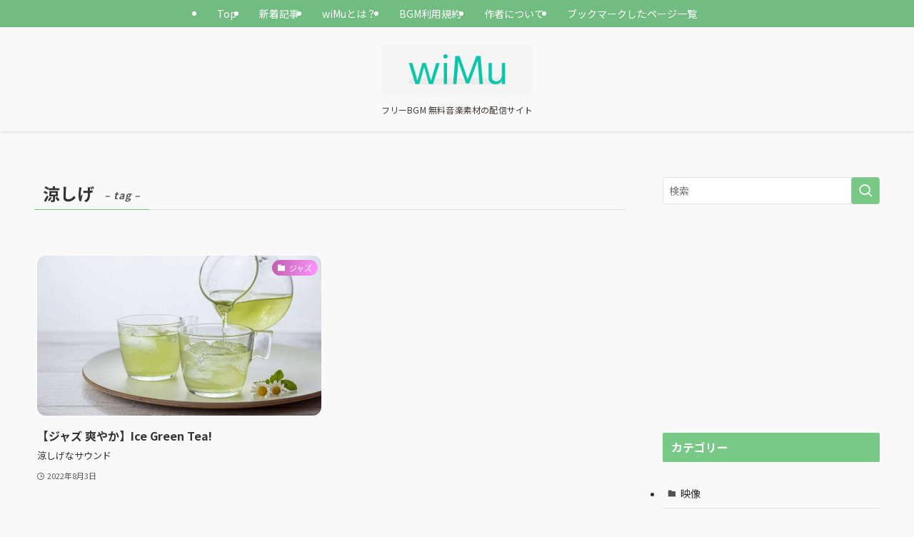

--- FILE ---
content_type: text/html; charset=UTF-8
request_url: https://withmusic-wimu.com/tag/%E6%B6%BC%E3%81%97%E3%81%92/
body_size: 18495
content:
<!DOCTYPE html>
<html lang="ja" data-loaded="false" data-scrolled="false" data-spmenu="closed">
<head>
<meta charset="utf-8">
<meta name="format-detection" content="telephone=no">
<meta http-equiv="X-UA-Compatible" content="IE=edge">
<meta name="viewport" content="width=device-width, viewport-fit=cover">
<title>涼しげ | wiMu</title>
<meta name='robots' content='max-image-preview:large' />

<!-- Google Tag Manager for WordPress by gtm4wp.com -->
<script data-cfasync="false" data-pagespeed-no-defer>
	var gtm4wp_datalayer_name = "dataLayer";
	var dataLayer = dataLayer || [];
</script>
<!-- End Google Tag Manager for WordPress by gtm4wp.com --><link rel='dns-prefetch' href='//www.google.com' />
<link rel="alternate" type="application/rss+xml" title="wiMu &raquo; フィード" href="https://withmusic-wimu.com/feed/" />
<link rel="alternate" type="application/rss+xml" title="wiMu &raquo; 涼しげ タグのフィード" href="https://withmusic-wimu.com/tag/%e6%b6%bc%e3%81%97%e3%81%92/feed/" />

<!-- SEO SIMPLE PACK 3.6.2 -->
<meta name="robots" content="noindex">
<meta name="keywords" content="フリーBGM, 無料音楽, 無料音楽素材, 著作権フリー, フリー音楽, wiMu, ウィミュ, フカガワ">
<link rel="canonical" href="https://withmusic-wimu.com/tag/%e6%b6%bc%e3%81%97%e3%81%92/">
<meta property="og:locale" content="ja_JP">
<meta property="og:type" content="website">
<meta property="og:image" content="https://withmusic-wimu.com/wp-content/uploads/2021/07/Pinterest-Profile-Picture.png">
<meta property="og:title" content="涼しげ | wiMu">
<meta property="og:url" content="https://withmusic-wimu.com/tag/%e6%b6%bc%e3%81%97%e3%81%92/">
<meta property="og:site_name" content="wiMu">
<meta name="twitter:card" content="summary">
<!-- Google Analytics (gtag.js) -->
<script async src="https://www.googletagmanager.com/gtag/js?id=UA-120528932-2"></script>
<script>
	window.dataLayer = window.dataLayer || [];
	function gtag(){dataLayer.push(arguments);}
	gtag("js", new Date());
	gtag("config", "UA-120528932-2");
</script>
	<!-- / SEO SIMPLE PACK -->

<style id='wp-img-auto-sizes-contain-inline-css' type='text/css'>
img:is([sizes=auto i],[sizes^="auto," i]){contain-intrinsic-size:3000px 1500px}
/*# sourceURL=wp-img-auto-sizes-contain-inline-css */
</style>
<link rel='stylesheet' id='sdm-styles-css' href='https://withmusic-wimu.com/wp-content/plugins/simple-download-monitor/css/sdm_wp_styles.css?ver=6.9' type='text/css' media='all' />
<link rel='stylesheet' id='swell_swiper-css' href='https://withmusic-wimu.com/wp-content/themes/swell/build/css/plugins/swiper.css?ver=2.16.0' type='text/css' media='all' />
<style id='wp-block-library-inline-css' type='text/css'>
:root{--wp-block-synced-color:#7a00df;--wp-block-synced-color--rgb:122,0,223;--wp-bound-block-color:var(--wp-block-synced-color);--wp-editor-canvas-background:#ddd;--wp-admin-theme-color:#007cba;--wp-admin-theme-color--rgb:0,124,186;--wp-admin-theme-color-darker-10:#006ba1;--wp-admin-theme-color-darker-10--rgb:0,107,160.5;--wp-admin-theme-color-darker-20:#005a87;--wp-admin-theme-color-darker-20--rgb:0,90,135;--wp-admin-border-width-focus:2px}@media (min-resolution:192dpi){:root{--wp-admin-border-width-focus:1.5px}}.wp-element-button{cursor:pointer}:root .has-very-light-gray-background-color{background-color:#eee}:root .has-very-dark-gray-background-color{background-color:#313131}:root .has-very-light-gray-color{color:#eee}:root .has-very-dark-gray-color{color:#313131}:root .has-vivid-green-cyan-to-vivid-cyan-blue-gradient-background{background:linear-gradient(135deg,#00d084,#0693e3)}:root .has-purple-crush-gradient-background{background:linear-gradient(135deg,#34e2e4,#4721fb 50%,#ab1dfe)}:root .has-hazy-dawn-gradient-background{background:linear-gradient(135deg,#faaca8,#dad0ec)}:root .has-subdued-olive-gradient-background{background:linear-gradient(135deg,#fafae1,#67a671)}:root .has-atomic-cream-gradient-background{background:linear-gradient(135deg,#fdd79a,#004a59)}:root .has-nightshade-gradient-background{background:linear-gradient(135deg,#330968,#31cdcf)}:root .has-midnight-gradient-background{background:linear-gradient(135deg,#020381,#2874fc)}:root{--wp--preset--font-size--normal:16px;--wp--preset--font-size--huge:42px}.has-regular-font-size{font-size:1em}.has-larger-font-size{font-size:2.625em}.has-normal-font-size{font-size:var(--wp--preset--font-size--normal)}.has-huge-font-size{font-size:var(--wp--preset--font-size--huge)}.has-text-align-center{text-align:center}.has-text-align-left{text-align:left}.has-text-align-right{text-align:right}.has-fit-text{white-space:nowrap!important}#end-resizable-editor-section{display:none}.aligncenter{clear:both}.items-justified-left{justify-content:flex-start}.items-justified-center{justify-content:center}.items-justified-right{justify-content:flex-end}.items-justified-space-between{justify-content:space-between}.screen-reader-text{border:0;clip-path:inset(50%);height:1px;margin:-1px;overflow:hidden;padding:0;position:absolute;width:1px;word-wrap:normal!important}.screen-reader-text:focus{background-color:#ddd;clip-path:none;color:#444;display:block;font-size:1em;height:auto;left:5px;line-height:normal;padding:15px 23px 14px;text-decoration:none;top:5px;width:auto;z-index:100000}html :where(.has-border-color){border-style:solid}html :where([style*=border-top-color]){border-top-style:solid}html :where([style*=border-right-color]){border-right-style:solid}html :where([style*=border-bottom-color]){border-bottom-style:solid}html :where([style*=border-left-color]){border-left-style:solid}html :where([style*=border-width]){border-style:solid}html :where([style*=border-top-width]){border-top-style:solid}html :where([style*=border-right-width]){border-right-style:solid}html :where([style*=border-bottom-width]){border-bottom-style:solid}html :where([style*=border-left-width]){border-left-style:solid}html :where(img[class*=wp-image-]){height:auto;max-width:100%}:where(figure){margin:0 0 1em}html :where(.is-position-sticky){--wp-admin--admin-bar--position-offset:var(--wp-admin--admin-bar--height,0px)}@media screen and (max-width:600px){html :where(.is-position-sticky){--wp-admin--admin-bar--position-offset:0px}}

/*# sourceURL=wp-block-library-inline-css */
</style><style id='global-styles-inline-css' type='text/css'>
:root{--wp--preset--aspect-ratio--square: 1;--wp--preset--aspect-ratio--4-3: 4/3;--wp--preset--aspect-ratio--3-4: 3/4;--wp--preset--aspect-ratio--3-2: 3/2;--wp--preset--aspect-ratio--2-3: 2/3;--wp--preset--aspect-ratio--16-9: 16/9;--wp--preset--aspect-ratio--9-16: 9/16;--wp--preset--color--black: #000;--wp--preset--color--cyan-bluish-gray: #abb8c3;--wp--preset--color--white: #fff;--wp--preset--color--pale-pink: #f78da7;--wp--preset--color--vivid-red: #cf2e2e;--wp--preset--color--luminous-vivid-orange: #ff6900;--wp--preset--color--luminous-vivid-amber: #fcb900;--wp--preset--color--light-green-cyan: #7bdcb5;--wp--preset--color--vivid-green-cyan: #00d084;--wp--preset--color--pale-cyan-blue: #8ed1fc;--wp--preset--color--vivid-cyan-blue: #0693e3;--wp--preset--color--vivid-purple: #9b51e0;--wp--preset--color--swl-main: var(--color_main);--wp--preset--color--swl-main-thin: var(--color_main_thin);--wp--preset--color--swl-gray: var(--color_gray);--wp--preset--color--swl-deep-01: var(--color_deep01);--wp--preset--color--swl-deep-02: var(--color_deep02);--wp--preset--color--swl-deep-03: var(--color_deep03);--wp--preset--color--swl-deep-04: var(--color_deep04);--wp--preset--color--swl-pale-01: var(--color_pale01);--wp--preset--color--swl-pale-02: var(--color_pale02);--wp--preset--color--swl-pale-03: var(--color_pale03);--wp--preset--color--swl-pale-04: var(--color_pale04);--wp--preset--gradient--vivid-cyan-blue-to-vivid-purple: linear-gradient(135deg,rgb(6,147,227) 0%,rgb(155,81,224) 100%);--wp--preset--gradient--light-green-cyan-to-vivid-green-cyan: linear-gradient(135deg,rgb(122,220,180) 0%,rgb(0,208,130) 100%);--wp--preset--gradient--luminous-vivid-amber-to-luminous-vivid-orange: linear-gradient(135deg,rgb(252,185,0) 0%,rgb(255,105,0) 100%);--wp--preset--gradient--luminous-vivid-orange-to-vivid-red: linear-gradient(135deg,rgb(255,105,0) 0%,rgb(207,46,46) 100%);--wp--preset--gradient--very-light-gray-to-cyan-bluish-gray: linear-gradient(135deg,rgb(238,238,238) 0%,rgb(169,184,195) 100%);--wp--preset--gradient--cool-to-warm-spectrum: linear-gradient(135deg,rgb(74,234,220) 0%,rgb(151,120,209) 20%,rgb(207,42,186) 40%,rgb(238,44,130) 60%,rgb(251,105,98) 80%,rgb(254,248,76) 100%);--wp--preset--gradient--blush-light-purple: linear-gradient(135deg,rgb(255,206,236) 0%,rgb(152,150,240) 100%);--wp--preset--gradient--blush-bordeaux: linear-gradient(135deg,rgb(254,205,165) 0%,rgb(254,45,45) 50%,rgb(107,0,62) 100%);--wp--preset--gradient--luminous-dusk: linear-gradient(135deg,rgb(255,203,112) 0%,rgb(199,81,192) 50%,rgb(65,88,208) 100%);--wp--preset--gradient--pale-ocean: linear-gradient(135deg,rgb(255,245,203) 0%,rgb(182,227,212) 50%,rgb(51,167,181) 100%);--wp--preset--gradient--electric-grass: linear-gradient(135deg,rgb(202,248,128) 0%,rgb(113,206,126) 100%);--wp--preset--gradient--midnight: linear-gradient(135deg,rgb(2,3,129) 0%,rgb(40,116,252) 100%);--wp--preset--font-size--small: 0.9em;--wp--preset--font-size--medium: 1.1em;--wp--preset--font-size--large: 1.25em;--wp--preset--font-size--x-large: 42px;--wp--preset--font-size--xs: 0.75em;--wp--preset--font-size--huge: 1.6em;--wp--preset--spacing--20: 0.44rem;--wp--preset--spacing--30: 0.67rem;--wp--preset--spacing--40: 1rem;--wp--preset--spacing--50: 1.5rem;--wp--preset--spacing--60: 2.25rem;--wp--preset--spacing--70: 3.38rem;--wp--preset--spacing--80: 5.06rem;--wp--preset--shadow--natural: 6px 6px 9px rgba(0, 0, 0, 0.2);--wp--preset--shadow--deep: 12px 12px 50px rgba(0, 0, 0, 0.4);--wp--preset--shadow--sharp: 6px 6px 0px rgba(0, 0, 0, 0.2);--wp--preset--shadow--outlined: 6px 6px 0px -3px rgb(255, 255, 255), 6px 6px rgb(0, 0, 0);--wp--preset--shadow--crisp: 6px 6px 0px rgb(0, 0, 0);}:where(.is-layout-flex){gap: 0.5em;}:where(.is-layout-grid){gap: 0.5em;}body .is-layout-flex{display: flex;}.is-layout-flex{flex-wrap: wrap;align-items: center;}.is-layout-flex > :is(*, div){margin: 0;}body .is-layout-grid{display: grid;}.is-layout-grid > :is(*, div){margin: 0;}:where(.wp-block-columns.is-layout-flex){gap: 2em;}:where(.wp-block-columns.is-layout-grid){gap: 2em;}:where(.wp-block-post-template.is-layout-flex){gap: 1.25em;}:where(.wp-block-post-template.is-layout-grid){gap: 1.25em;}.has-black-color{color: var(--wp--preset--color--black) !important;}.has-cyan-bluish-gray-color{color: var(--wp--preset--color--cyan-bluish-gray) !important;}.has-white-color{color: var(--wp--preset--color--white) !important;}.has-pale-pink-color{color: var(--wp--preset--color--pale-pink) !important;}.has-vivid-red-color{color: var(--wp--preset--color--vivid-red) !important;}.has-luminous-vivid-orange-color{color: var(--wp--preset--color--luminous-vivid-orange) !important;}.has-luminous-vivid-amber-color{color: var(--wp--preset--color--luminous-vivid-amber) !important;}.has-light-green-cyan-color{color: var(--wp--preset--color--light-green-cyan) !important;}.has-vivid-green-cyan-color{color: var(--wp--preset--color--vivid-green-cyan) !important;}.has-pale-cyan-blue-color{color: var(--wp--preset--color--pale-cyan-blue) !important;}.has-vivid-cyan-blue-color{color: var(--wp--preset--color--vivid-cyan-blue) !important;}.has-vivid-purple-color{color: var(--wp--preset--color--vivid-purple) !important;}.has-black-background-color{background-color: var(--wp--preset--color--black) !important;}.has-cyan-bluish-gray-background-color{background-color: var(--wp--preset--color--cyan-bluish-gray) !important;}.has-white-background-color{background-color: var(--wp--preset--color--white) !important;}.has-pale-pink-background-color{background-color: var(--wp--preset--color--pale-pink) !important;}.has-vivid-red-background-color{background-color: var(--wp--preset--color--vivid-red) !important;}.has-luminous-vivid-orange-background-color{background-color: var(--wp--preset--color--luminous-vivid-orange) !important;}.has-luminous-vivid-amber-background-color{background-color: var(--wp--preset--color--luminous-vivid-amber) !important;}.has-light-green-cyan-background-color{background-color: var(--wp--preset--color--light-green-cyan) !important;}.has-vivid-green-cyan-background-color{background-color: var(--wp--preset--color--vivid-green-cyan) !important;}.has-pale-cyan-blue-background-color{background-color: var(--wp--preset--color--pale-cyan-blue) !important;}.has-vivid-cyan-blue-background-color{background-color: var(--wp--preset--color--vivid-cyan-blue) !important;}.has-vivid-purple-background-color{background-color: var(--wp--preset--color--vivid-purple) !important;}.has-black-border-color{border-color: var(--wp--preset--color--black) !important;}.has-cyan-bluish-gray-border-color{border-color: var(--wp--preset--color--cyan-bluish-gray) !important;}.has-white-border-color{border-color: var(--wp--preset--color--white) !important;}.has-pale-pink-border-color{border-color: var(--wp--preset--color--pale-pink) !important;}.has-vivid-red-border-color{border-color: var(--wp--preset--color--vivid-red) !important;}.has-luminous-vivid-orange-border-color{border-color: var(--wp--preset--color--luminous-vivid-orange) !important;}.has-luminous-vivid-amber-border-color{border-color: var(--wp--preset--color--luminous-vivid-amber) !important;}.has-light-green-cyan-border-color{border-color: var(--wp--preset--color--light-green-cyan) !important;}.has-vivid-green-cyan-border-color{border-color: var(--wp--preset--color--vivid-green-cyan) !important;}.has-pale-cyan-blue-border-color{border-color: var(--wp--preset--color--pale-cyan-blue) !important;}.has-vivid-cyan-blue-border-color{border-color: var(--wp--preset--color--vivid-cyan-blue) !important;}.has-vivid-purple-border-color{border-color: var(--wp--preset--color--vivid-purple) !important;}.has-vivid-cyan-blue-to-vivid-purple-gradient-background{background: var(--wp--preset--gradient--vivid-cyan-blue-to-vivid-purple) !important;}.has-light-green-cyan-to-vivid-green-cyan-gradient-background{background: var(--wp--preset--gradient--light-green-cyan-to-vivid-green-cyan) !important;}.has-luminous-vivid-amber-to-luminous-vivid-orange-gradient-background{background: var(--wp--preset--gradient--luminous-vivid-amber-to-luminous-vivid-orange) !important;}.has-luminous-vivid-orange-to-vivid-red-gradient-background{background: var(--wp--preset--gradient--luminous-vivid-orange-to-vivid-red) !important;}.has-very-light-gray-to-cyan-bluish-gray-gradient-background{background: var(--wp--preset--gradient--very-light-gray-to-cyan-bluish-gray) !important;}.has-cool-to-warm-spectrum-gradient-background{background: var(--wp--preset--gradient--cool-to-warm-spectrum) !important;}.has-blush-light-purple-gradient-background{background: var(--wp--preset--gradient--blush-light-purple) !important;}.has-blush-bordeaux-gradient-background{background: var(--wp--preset--gradient--blush-bordeaux) !important;}.has-luminous-dusk-gradient-background{background: var(--wp--preset--gradient--luminous-dusk) !important;}.has-pale-ocean-gradient-background{background: var(--wp--preset--gradient--pale-ocean) !important;}.has-electric-grass-gradient-background{background: var(--wp--preset--gradient--electric-grass) !important;}.has-midnight-gradient-background{background: var(--wp--preset--gradient--midnight) !important;}.has-small-font-size{font-size: var(--wp--preset--font-size--small) !important;}.has-medium-font-size{font-size: var(--wp--preset--font-size--medium) !important;}.has-large-font-size{font-size: var(--wp--preset--font-size--large) !important;}.has-x-large-font-size{font-size: var(--wp--preset--font-size--x-large) !important;}
/*# sourceURL=global-styles-inline-css */
</style>

<link rel='stylesheet' id='swell-icons-css' href='https://withmusic-wimu.com/wp-content/themes/swell/build/css/swell-icons.css?ver=2.16.0' type='text/css' media='all' />
<link rel='stylesheet' id='main_style-css' href='https://withmusic-wimu.com/wp-content/themes/swell/build/css/main.css?ver=2.16.0' type='text/css' media='all' />
<link rel='stylesheet' id='swell_blocks-css' href='https://withmusic-wimu.com/wp-content/themes/swell/build/css/blocks.css?ver=2.16.0' type='text/css' media='all' />
<style id='swell_custom-inline-css' type='text/css'>
:root{--swl-fz--content:4vw;--swl-font_family:"Noto Sans JP", sans-serif;--swl-font_weight:400;--color_main:#78c986;--color_text:#333;--color_link:#3953e5;--color_htag:#cc204e;--color_bg:#f9f9f9;--color_gradient1:#ffffff;--color_gradient2:#ffffff;--color_main_thin:rgba(150, 251, 168, 0.05 );--color_main_dark:rgba(90, 151, 101, 1 );--color_list_check:#78c986;--color_list_num:#78c986;--color_list_good:#86dd7b;--color_list_triangle:#f4e03a;--color_list_bad:#f36060;--color_faq_q:#d55656;--color_faq_a:#6599b7;--color_icon_good:#3cd250;--color_icon_good_bg:#ecffe9;--color_icon_bad:#4b73eb;--color_icon_bad_bg:#eafaff;--color_icon_info:#f578b4;--color_icon_info_bg:#fff0fa;--color_icon_announce:#ffa537;--color_icon_announce_bg:#fff5f0;--color_icon_pen:#7a7a7a;--color_icon_pen_bg:#f7f7f7;--color_icon_book:#787364;--color_icon_book_bg:#f8f6ef;--color_icon_point:#ffa639;--color_icon_check:#86d67c;--color_icon_batsu:#f36060;--color_icon_hatena:#5295cc;--color_icon_caution:#f7da38;--color_icon_memo:#84878a;--color_deep01:#f20272;--color_deep02:#0076ed;--color_deep03:#37c400;--color_deep04:#f09f4d;--color_pale01:#fff2f0;--color_pale02:#f3f8fd;--color_pale03:#f1f9ee;--color_pale04:#fdf9ee;--color_mark_blue:#ceeaff;--color_mark_green:#c7f9cd;--color_mark_yellow:#fcf8c2;--color_mark_orange:#f9d9e6;--border01:solid 1px var(--color_main);--border02:double 4px var(--color_main);--border03:dashed 2px var(--color_border);--border04:solid 4px var(--color_gray);--card_posts_thumb_ratio:56.25%;--list_posts_thumb_ratio:61.805%;--big_posts_thumb_ratio:50%;--thumb_posts_thumb_ratio:61.805%;--blogcard_thumb_ratio:56.25%;--color_header_bg:#424242;--color_header_text:#160f0a;--color_footer_bg:#2db73d;--color_footer_text:#fff;--container_size:1200px;--article_size:880px;--logo_size_sp:48px;--logo_size_pc:70px;--logo_size_pcfix:32px;--color_gnav_bg:#71bc80;}.swl-cell-bg[data-icon="doubleCircle"]{--cell-icon-color:#ffc977}.swl-cell-bg[data-icon="circle"]{--cell-icon-color:#94e29c}.swl-cell-bg[data-icon="triangle"]{--cell-icon-color:#eeda2f}.swl-cell-bg[data-icon="close"]{--cell-icon-color:#ec9191}.swl-cell-bg[data-icon="hatena"]{--cell-icon-color:#93c9da}.swl-cell-bg[data-icon="check"]{--cell-icon-color:#94e29c}.swl-cell-bg[data-icon="line"]{--cell-icon-color:#9b9b9b}.cap_box[data-colset="col1"]{--capbox-color:#79b796;--capbox-color--bg:#fff7f9}.cap_box[data-colset="col2"]{--capbox-color:#60b0f7;--capbox-color--bg:#f2f6ff}.cap_box[data-colset="col3"]{--capbox-color:#2fcd90;--capbox-color--bg:#eafaf2}.red_{--the-btn-color:#e56e8d;--the-btn-color2:#ffbc49;--the-solid-shadow: rgba(172, 83, 106, 1 )}.blue_{--the-btn-color:#4793ff;--the-btn-color2:#35eaff;--the-solid-shadow: rgba(53, 110, 191, 1 )}.green_{--the-btn-color:#56d35a;--the-btn-color2:#7bf7bd;--the-solid-shadow: rgba(65, 158, 68, 1 )}.is-style-btn_normal{--the-btn-radius:80px}.is-style-btn_solid{--the-btn-radius:80px}.is-style-btn_shiny{--the-btn-radius:80px}.is-style-btn_line{--the-btn-radius:80px}.post_content blockquote{padding:1.5em 2em 1.5em 3em}.post_content blockquote::before{content:"";display:block;width:5px;height:calc(100% - 3em);top:1.5em;left:1.5em;border-left:solid 1px rgba(180,180,180,.75);border-right:solid 1px rgba(180,180,180,.75);}.mark_blue{background:-webkit-linear-gradient(transparent 64%,var(--color_mark_blue) 0%);background:linear-gradient(transparent 64%,var(--color_mark_blue) 0%)}.mark_green{background:-webkit-linear-gradient(transparent 64%,var(--color_mark_green) 0%);background:linear-gradient(transparent 64%,var(--color_mark_green) 0%)}.mark_yellow{background:-webkit-linear-gradient(transparent 64%,var(--color_mark_yellow) 0%);background:linear-gradient(transparent 64%,var(--color_mark_yellow) 0%)}.mark_orange{background:-webkit-linear-gradient(transparent 64%,var(--color_mark_orange) 0%);background:linear-gradient(transparent 64%,var(--color_mark_orange) 0%)}[class*="is-style-icon_"]{border-style:solid;border-width:1px;background:none}[class*="is-style-big_icon_"]{border-width:2px;border-style:solid}[data-col="gray"] .c-balloon__text{background:#f7f7f7;border-color:#ccc}[data-col="gray"] .c-balloon__before{border-right-color:#f7f7f7}[data-col="green"] .c-balloon__text{background:#d1f8c2;border-color:#9ddd93}[data-col="green"] .c-balloon__before{border-right-color:#d1f8c2}[data-col="blue"] .c-balloon__text{background:#e2f6ff;border-color:#93d2f0}[data-col="blue"] .c-balloon__before{border-right-color:#e2f6ff}[data-col="red"] .c-balloon__text{background:#ffebeb;border-color:#f48789}[data-col="red"] .c-balloon__before{border-right-color:#ffebeb}[data-col="yellow"] .c-balloon__text{background:#f9f7d2;border-color:#fbe593}[data-col="yellow"] .c-balloon__before{border-right-color:#f9f7d2}.-type-list2 .p-postList__body::after,.-type-big .p-postList__body::after{content: "更に詳しく »";}.c-postThumb__cat{background-color:#c15dad;color:#fff;background: repeating-linear-gradient(100deg, #c15dad 0, rgba(255, 149, 255, 1 ) 100%)}.post_content h2:where(:not([class^="swell-block-"]):not(.faq_q):not(.p-postList__title)){border-left:solid 8px var(--color_htag);padding:.75em 1em;background:rgba(204, 32, 78, 0.03 )}.post_content h2:where(:not([class^="swell-block-"]):not(.faq_q):not(.p-postList__title))::before{position:absolute;display:block;pointer-events:none}.post_content h3:where(:not([class^="swell-block-"]):not(.faq_q):not(.p-postList__title)){padding:0 .5em .5em}.post_content h3:where(:not([class^="swell-block-"]):not(.faq_q):not(.p-postList__title))::before{content:"";width:100%;height:2px;background: repeating-linear-gradient(90deg, var(--color_htag) 0%, var(--color_htag) 20%, rgba(255, 48, 117, 0.2 ) 90%, rgba(255, 48, 117, 0.2 ) 100%)}.post_content h4:where(:not([class^="swell-block-"]):not(.faq_q):not(.p-postList__title))::before{content:"\e923";display:inline-block;font-family:"icomoon";margin-right:.5em;color:var(--color_htag)}.l-header{box-shadow: 0 1px 4px rgba(0,0,0,.12)}.l-header__menuBtn{order:1}.l-header__customBtn{order:3}.c-gnav a::after{background:var(--color_main)}.p-spHeadMenu .menu-item.-current{border-bottom-color:var(--color_main)}.c-gnav > li:hover > a,.c-gnav > .-current > a{background:rgba(250,250,250,0.16)}.c-gnav .sub-menu{color:#fff;background:var(--color_main)}#pagetop{border-radius:50%}.c-widget__title.-spmenu{text-align:center;padding:.25em 3.5em;}.c-widget__title.-spmenu::before{content:"";top:50%;width:2em;background:currentColor;left:1em}.c-widget__title.-spmenu::after{content:"";top:50%;width:2em;background:currentColor;right:1em}.c-widget__title.-footer{padding:.5em}.c-widget__title.-footer::before{content:"";bottom:0;left:0;width:40%;z-index:1;background:var(--color_main)}.c-widget__title.-footer::after{content:"";bottom:0;left:0;width:100%;background:var(--color_border)}.c-secTitle{border-left:solid 2px var(--color_main);padding:0em .75em}.p-spMenu{color:#ffffff}.p-spMenu__inner::before{background:#7eb0d6;opacity:0.9}.p-spMenu__overlay{background:#ffffff;opacity:0.9}[class*="page-numbers"]{border-radius:50%;margin:4px;color:var(--color_main);border: solid 1px var(--color_main)}a{text-decoration: none}.l-topTitleArea.c-filterLayer::before{background-color:#000;opacity:0.2;content:""}@media screen and (min-width: 960px){:root{}}@media screen and (max-width: 959px){:root{}.l-header__logo{order:2;text-align:center}}@media screen and (min-width: 600px){:root{--swl-fz--content:16px;}}@media screen and (max-width: 599px){:root{}}@media (min-width: 1088px) {.alignwide{left:-100px;width:calc(100% + 200px);}}@media (max-width: 1088px) {.-sidebar-off .swell-block-fullWide__inner.l-container .alignwide{left:0px;width:100%;}}:root{--swl-radius--2:2px;--swl-radius--4:4px;--swl-radius--8:8px}.c-categoryList__link,.c-tagList__link,.tag-cloud-link{border-radius:16px;padding:6px 10px}.-related .p-postList__thumb,.is-style-bg_gray,.is-style-bg_main,.is-style-bg_main_thin,.is-style-bg_stripe,.is-style-border_dg,.is-style-border_dm,.is-style-border_sg,.is-style-border_sm,.is-style-dent_box,.is-style-note_box,.is-style-stitch,[class*=is-style-big_icon_],input[type=number],input[type=text],textarea{border-radius:4px}.-ps-style-img .p-postList__link,.-type-thumb .p-postList__link,.p-postList__thumb{border-radius:12px;overflow:hidden;z-index:0}.c-widget .-type-list.-w-ranking .p-postList__item:before{border-radius:16px;left:2px;top:2px}.c-widget .-type-card.-w-ranking .p-postList__item:before{border-radius:0 0 4px 4px}.c-postThumb__cat{border-radius:16px;margin:.5em;padding:0 8px}.cap_box_ttl{border-radius:2px 2px 0 0}.cap_box_content{border-radius:0 0 2px 2px}.cap_box.is-style-small_ttl .cap_box_content{border-radius:0 2px 2px 2px}.cap_box.is-style-inner .cap_box_content,.cap_box.is-style-onborder_ttl .cap_box_content,.cap_box.is-style-onborder_ttl2 .cap_box_content,.cap_box.is-style-onborder_ttl2 .cap_box_ttl,.cap_box.is-style-shadow{border-radius:2px}.is-style-more_btn a,.p-postList__body:after,.submit{border-radius:40px}@media (min-width:960px){#sidebar .-type-list .p-postList__thumb{border-radius:8px}}@media not all and (min-width:960px){.-ps-style-img .p-postList__link,.-type-thumb .p-postList__link,.p-postList__thumb{border-radius:8px}}.p-spHeadMenu{text-align:center}.p-spHeadMenu .sub-menu{display:none}.p-spHeadMenu .menu-item{-webkit-backface-visibility:hidden;backface-visibility:hidden;border-bottom:2px solid transparent;flex-shrink:0;font-size:12px;height:36px;padding:0;width:auto}.p-spHeadMenu .menu-item.-current{border-bottom-color:currentcolor}.p-spHeadMenu a{display:block;line-height:36px;padding:0 12px;text-decoration:none}.l-header__spNav.swiper:not(.swiper-initialized) .p-spHeadMenu{visibility:hidden}.l-header__spNav a{color:var(--color_header_text)}.l-header__spNav[data-loop="0"] .p-spHeadMenu{display:flex;overflow-x:auto}.l-header__spNav[data-loop="0"] .menu-item:first-child{margin-left:auto}.l-header__spNav[data-loop="0"] .menu-item:last-child{margin-right:auto}@media (min-width:960px){.l-header__spNav{display:none}}@media (min-width:960px){.-parallel .l-header__inner{display:flex;flex-wrap:wrap;max-width:100%;padding-left:0;padding-right:0}.-parallel .l-header__logo{text-align:center;width:100%}.-parallel .l-header__logo .c-catchphrase{font-size:12px;line-height:1;margin-top:16px}.-parallel .l-header__gnav{width:100%}.-parallel .l-header__gnav .c-gnav{justify-content:center}.-parallel .l-header__gnav .c-gnav>li>a{padding:16px}.-parallel .c-headLogo.-txt,.-parallel .w-header{justify-content:center}.-parallel .w-header{margin-bottom:8px;margin-top:8px}.-parallel-bottom .l-header__inner{padding-top:8px}.-parallel-bottom .l-header__logo{order:1;padding:16px 0}.-parallel-bottom .w-header{order:2}.-parallel-bottom .l-header__gnav{order:3}.-parallel-top .l-header__inner{padding-bottom:8px}.-parallel-top .l-header__gnav{order:1}.-parallel-top .l-header__logo{order:2;padding:16px 0}.-parallel-top .w-header{order:3}.l-header.-parallel .w-header{width:100%}.l-fixHeader.-parallel .l-fixHeader__gnav{margin-left:auto}}.l-header__spNav{background-color:var(--color_gnav_bg)}.p-spHeadMenu a{color:#fff}.p-spHeadMenu .menu-item.-current{border-bottom-color:#fff}@media (min-width:960px){.-parallel .l-header__gnav{background-color:var(--color_gnav_bg);color:#fff}.-parallel .l-header__gnav .c-gnav>li>a{padding-bottom:12px;padding-top:12px}.-parallel .l-header__gnav .c-gnav>li>a:after{background-color:#fff}.-parallel-top .l-header__gnav{margin-bottom:8px}.-parallel-bottom .l-header__gnav{margin-top:8px}}.c-submenuToggleBtn:after{content:"";height:100%;left:0;position:absolute;top:0;width:100%;z-index:0}.c-submenuToggleBtn{cursor:pointer;display:block;height:2em;line-height:2;position:absolute;right:8px;text-align:center;top:50%;-webkit-transform:translateY(-50%);transform:translateY(-50%);width:2em;z-index:1}.c-submenuToggleBtn:before{content:"\e910";display:inline-block;font-family:icomoon;font-size:14px;transition:-webkit-transform .25s;transition:transform .25s;transition:transform .25s,-webkit-transform .25s}.c-submenuToggleBtn:after{border:1px solid;opacity:.15;transition:background-color .25s}.c-submenuToggleBtn.is-opened:before{-webkit-transform:rotate(-180deg);transform:rotate(-180deg)}.widget_categories>ul>.cat-item>a,.wp-block-categories-list>li>a{padding-left:1.75em}.c-listMenu a{padding:.75em .5em;position:relative}.c-gnav .sub-menu a:not(:last-child),.c-listMenu a:not(:last-child){padding-right:40px}.c-gnav .sub-menu .sub-menu{box-shadow:none}.c-gnav .sub-menu .sub-menu,.c-listMenu .children,.c-listMenu .sub-menu{height:0;margin:0;opacity:0;overflow:hidden;position:relative;transition:.25s}.c-gnav .sub-menu .sub-menu.is-opened,.c-listMenu .children.is-opened,.c-listMenu .sub-menu.is-opened{height:auto;opacity:1;visibility:visible}.c-gnav .sub-menu .sub-menu a,.c-listMenu .children a,.c-listMenu .sub-menu a{font-size:.9em;padding-left:1.5em}.c-gnav .sub-menu .sub-menu ul a,.c-listMenu .children ul a,.c-listMenu .sub-menu ul a{padding-left:2.25em}@media (min-width:600px){.c-submenuToggleBtn{height:28px;line-height:28px;transition:background-color .25s;width:28px}}@media (min-width:960px){.c-submenuToggleBtn:hover:after{background-color:currentcolor}}:root{--color_content_bg:var(--color_bg);}.c-widget__title.-side{padding:.5em .75em;border-radius:var(--swl-radius--2, 0px);background:var(--color_main);color:#fff;}@media screen and (min-width: 960px){:root{}}@media screen and (max-width: 959px){:root{}}@media screen and (min-width: 600px){:root{}}@media screen and (max-width: 599px){:root{}}.swell-block-fullWide__inner.l-container{--swl-fw_inner_pad:var(--swl-pad_container,0px)}@media (min-width:960px){.-sidebar-on .l-content .alignfull,.-sidebar-on .l-content .alignwide{left:-16px;width:calc(100% + 32px)}.swell-block-fullWide__inner.l-article{--swl-fw_inner_pad:var(--swl-pad_post_content,0px)}.-sidebar-on .swell-block-fullWide__inner .alignwide{left:0;width:100%}.-sidebar-on .swell-block-fullWide__inner .alignfull{left:calc(0px - var(--swl-fw_inner_pad, 0))!important;margin-left:0!important;margin-right:0!important;width:calc(100% + var(--swl-fw_inner_pad, 0)*2)!important}}.-index-off .p-toc,.swell-toc-placeholder:empty{display:none}.p-toc.-modal{height:100%;margin:0;overflow-y:auto;padding:0}#main_content .p-toc{border-radius:var(--swl-radius--2,0);margin:4em auto;max-width:800px}#sidebar .p-toc{margin-top:-.5em}.p-toc .__pn:before{content:none!important;counter-increment:none}.p-toc .__prev{margin:0 0 1em}.p-toc .__next{margin:1em 0 0}.p-toc.is-omitted:not([data-omit=ct]) [data-level="2"] .p-toc__childList{height:0;margin-bottom:-.5em;visibility:hidden}.p-toc.is-omitted:not([data-omit=nest]){position:relative}.p-toc.is-omitted:not([data-omit=nest]):before{background:linear-gradient(hsla(0,0%,100%,0),var(--color_bg));bottom:5em;content:"";height:4em;left:0;opacity:.75;pointer-events:none;position:absolute;width:100%;z-index:1}.p-toc.is-omitted:not([data-omit=nest]):after{background:var(--color_bg);bottom:0;content:"";height:5em;left:0;opacity:.75;position:absolute;width:100%;z-index:1}.p-toc.is-omitted:not([data-omit=nest]) .__next,.p-toc.is-omitted:not([data-omit=nest]) [data-omit="1"]{display:none}.p-toc .p-toc__expandBtn{background-color:#f7f7f7;border:rgba(0,0,0,.2);border-radius:5em;box-shadow:0 0 0 1px #bbb;color:#333;display:block;font-size:14px;line-height:1.5;margin:.75em auto 0;min-width:6em;padding:.5em 1em;position:relative;transition:box-shadow .25s;z-index:2}.p-toc[data-omit=nest] .p-toc__expandBtn{display:inline-block;font-size:13px;margin:0 0 0 1.25em;padding:.5em .75em}.p-toc:not([data-omit=nest]) .p-toc__expandBtn:after,.p-toc:not([data-omit=nest]) .p-toc__expandBtn:before{border-top-color:inherit;border-top-style:dotted;border-top-width:3px;content:"";display:block;height:1px;position:absolute;top:calc(50% - 1px);transition:border-color .25s;width:100%;width:22px}.p-toc:not([data-omit=nest]) .p-toc__expandBtn:before{right:calc(100% + 1em)}.p-toc:not([data-omit=nest]) .p-toc__expandBtn:after{left:calc(100% + 1em)}.p-toc.is-expanded .p-toc__expandBtn{border-color:transparent}.p-toc__ttl{display:block;font-size:1.2em;line-height:1;position:relative;text-align:center}.p-toc__ttl:before{content:"\e918";display:inline-block;font-family:icomoon;margin-right:.5em;padding-bottom:2px;vertical-align:middle}#index_modal .p-toc__ttl{margin-bottom:.5em}.p-toc__list li{line-height:1.6}.p-toc__list>li+li{margin-top:.5em}.p-toc__list .p-toc__childList{padding-left:.5em}.p-toc__list [data-level="3"]{font-size:.9em}.p-toc__list .mininote{display:none}.post_content .p-toc__list{padding-left:0}#sidebar .p-toc__list{margin-bottom:0}#sidebar .p-toc__list .p-toc__childList{padding-left:0}.p-toc__link{color:inherit;font-size:inherit;text-decoration:none}.p-toc__link:hover{opacity:.8}.p-toc.-simple{border:1px solid var(--color_border);padding:1.25em}.p-toc.-simple .p-toc__ttl{border-bottom:1px dashed var(--color_border);margin-bottom:1em;padding:0 .5em .75em;text-align:left}@media (min-width:960px){#main_content .p-toc{width:92%}}@media (hover:hover){.p-toc .p-toc__expandBtn:hover{border-color:transparent;box-shadow:0 0 0 2px currentcolor}}
/*# sourceURL=swell_custom-inline-css */
</style>
<link rel='stylesheet' id='swell-parts/footer-css' href='https://withmusic-wimu.com/wp-content/themes/swell/build/css/modules/parts/footer.css?ver=2.16.0' type='text/css' media='all' />
<link rel='stylesheet' id='swell-page/term-css' href='https://withmusic-wimu.com/wp-content/themes/swell/build/css/modules/page/term.css?ver=2.16.0' type='text/css' media='all' />
<style id='classic-theme-styles-inline-css' type='text/css'>
/*! This file is auto-generated */
.wp-block-button__link{color:#fff;background-color:#32373c;border-radius:9999px;box-shadow:none;text-decoration:none;padding:calc(.667em + 2px) calc(1.333em + 2px);font-size:1.125em}.wp-block-file__button{background:#32373c;color:#fff;text-decoration:none}
/*# sourceURL=/wp-includes/css/classic-themes.min.css */
</style>
<link rel='stylesheet' id='contact-form-7-css' href='https://withmusic-wimu.com/wp-content/plugins/contact-form-7/includes/css/styles.css?ver=6.1.4' type='text/css' media='all' />
<link rel='stylesheet' id='simple-favorites-css' href='https://withmusic-wimu.com/wp-content/plugins/favorites/assets/css/favorites.css?ver=2.3.6' type='text/css' media='all' />
<script type="text/javascript" src="https://withmusic-wimu.com/wp-includes/js/jquery/jquery.min.js?ver=3.7.1" id="jquery-core-js"></script>
<script type="text/javascript" id="sdm-scripts-js-extra">
/* <![CDATA[ */
var sdm_ajax_script = {"ajaxurl":"https://withmusic-wimu.com/wp-admin/admin-ajax.php"};
//# sourceURL=sdm-scripts-js-extra
/* ]]> */
</script>
<script type="text/javascript" src="https://withmusic-wimu.com/wp-content/plugins/simple-download-monitor/js/sdm_wp_scripts.js?ver=6.9" id="sdm-scripts-js"></script>
<script type="text/javascript" id="favorites-js-extra">
/* <![CDATA[ */
var favorites_data = {"ajaxurl":"https://withmusic-wimu.com/wp-admin/admin-ajax.php","nonce":"a3ff70f176","favorite":"Favorite \u003Ci class=\"sf-icon-star-empty\"\u003E\u003C/i\u003E","favorited":"Favorited \u003Ci class=\"sf-icon-star-full\"\u003E\u003C/i\u003E","includecount":"","indicate_loading":"","loading_text":"Loading","loading_image":"","loading_image_active":"","loading_image_preload":"","cache_enabled":"1","button_options":{"button_type":{"label":"\u30d6\u30c3\u30af\u30de\u30fc\u30af","icon":"\u003Ci class=\"sf-icon-bookmark\"\u003E\u003C/i\u003E","icon_class":"sf-icon-bookmark","state_default":"\u30d6\u30c3\u30af\u30de\u30fc\u30af","state_active":"\u30d6\u30c3\u30af\u30de\u30fc\u30af\u6e08\u307f"},"custom_colors":false,"box_shadow":false,"include_count":false,"default":{"background_default":false,"border_default":false,"text_default":"#dd3333","icon_default":"#dd3333","count_default":false},"active":{"background_active":"#dd3333","border_active":"#dd3333","text_active":false,"icon_active":false,"count_active":false}},"authentication_modal_content":"\u003Cp\u003E\u304a\u6c17\u306b\u5165\u308a\u3092\u8ffd\u52a0\u3059\u308b\u306b\u306f\u30ed\u30b0\u30a4\u30f3\u3057\u3066\u304f\u3060\u3055\u3044\u3002\u003C/p\u003E\u003Cp\u003E\u003Ca href=\"#\" data-favorites-modal-close\u003E\u3053\u306e\u901a\u77e5\u3092\u975e\u8868\u793a\u306b\u3059\u308b\u003C/a\u003E\u003C/p\u003E","authentication_redirect":"","dev_mode":"","logged_in":"","user_id":"0","authentication_redirect_url":"https://withmusic-wimu.com/wp-login.php"};
//# sourceURL=favorites-js-extra
/* ]]> */
</script>
<script type="text/javascript" src="https://withmusic-wimu.com/wp-content/plugins/favorites/assets/js/favorites.min.js?ver=2.3.6" id="favorites-js"></script>

<link href="https://fonts.googleapis.com/css?family=Noto+Sans+JP:400,700&#038;display=swap" rel="stylesheet">
<noscript><link href="https://withmusic-wimu.com/wp-content/themes/swell/build/css/noscript.css" rel="stylesheet"></noscript>
<link rel="https://api.w.org/" href="https://withmusic-wimu.com/wp-json/" /><link rel="alternate" title="JSON" type="application/json" href="https://withmusic-wimu.com/wp-json/wp/v2/tags/886" />
<!-- Google Tag Manager for WordPress by gtm4wp.com -->
<!-- GTM Container placement set to footer -->
<script data-cfasync="false" data-pagespeed-no-defer>
	var dataLayer_content = {"pagePostType":"post","pagePostType2":"tag-post"};
	dataLayer.push( dataLayer_content );
</script>
<script data-cfasync="false" data-pagespeed-no-defer>
(function(w,d,s,l,i){w[l]=w[l]||[];w[l].push({'gtm.start':
new Date().getTime(),event:'gtm.js'});var f=d.getElementsByTagName(s)[0],
j=d.createElement(s),dl=l!='dataLayer'?'&l='+l:'';j.async=true;j.src=
'//www.googletagmanager.com/gtm.js?id='+i+dl;f.parentNode.insertBefore(j,f);
})(window,document,'script','dataLayer','GTM-5W9BC3S');
</script>
<!-- End Google Tag Manager for WordPress by gtm4wp.com --><link rel="icon" href="https://withmusic-wimu.com/wp-content/uploads/2021/08/cropped-Android-Playstore-Logo-32x32.png" sizes="32x32" />
<link rel="icon" href="https://withmusic-wimu.com/wp-content/uploads/2021/08/cropped-Android-Playstore-Logo-192x192.png" sizes="192x192" />
<link rel="apple-touch-icon" href="https://withmusic-wimu.com/wp-content/uploads/2021/08/cropped-Android-Playstore-Logo-180x180.png" />
<meta name="msapplication-TileImage" content="https://withmusic-wimu.com/wp-content/uploads/2021/08/cropped-Android-Playstore-Logo-270x270.png" />
<link rel="alternate" type="application/rss+xml" title="RSS" href="https://withmusic-wimu.com/rsslatest.xml" />		<style type="text/css" id="wp-custom-css">
			#body_wrap::before{
	opacity: 0.25;
}
@media screen and (min-width: 960px) {
	#header{background: none}
}
.cat-item.cat-item-757{display:none;}
		</style>
		
<link rel="stylesheet" href="https://withmusic-wimu.com/wp-content/themes/swell/build/css/print.css" media="print" >
<script data-ad-client="ca-pub-6405610775475053" async src="https://pagead2.googlesyndication.com/pagead/js/adsbygoogle.js"></script>
</head>
<body>
<div id="body_wrap" class="archive tag tag-886 wp-theme-swell -index-off -sidebar-on -frame-off id_886" >
<div id="sp_menu" class="p-spMenu -left"><div class="p-spMenu__inner"><div class="p-spMenu__closeBtn"><button class="c-iconBtn -menuBtn c-plainBtn" data-onclick="toggleMenu" aria-label="メニューを閉じる"><i class="c-iconBtn__icon icon-close-thin"></i></button></div><div class="p-spMenu__body"><div class="c-widget__title -spmenu">MENU</div><div class="p-spMenu__nav"><ul class="c-spnav c-listMenu"><li class="menu-item menu-item-type-post_type menu-item-object-page menu-item-home current-menu-item page_item page-item-241 current_page_item menu-item-313"><a href="https://withmusic-wimu.com/" aria-current="page">Top</a></li><li class="menu-item menu-item-type-post_type menu-item-object-page menu-item-3849"><a href="https://withmusic-wimu.com/new-post/">新着記事</a></li><li class="menu-item menu-item-type-post_type menu-item-object-page menu-item-4225"><a href="https://withmusic-wimu.com/explanation/">wiMuとは？</a></li><li class="menu-item menu-item-type-post_type menu-item-object-page menu-item-317"><a href="https://withmusic-wimu.com/riyokiyaku/">BGM利用規約</a></li><li class="menu-item menu-item-type-post_type menu-item-object-page menu-item-318"><a href="https://withmusic-wimu.com/shotafukagawa/">作者について</a></li><li class="menu-item menu-item-type-post_type menu-item-object-page menu-item-4189"><a href="https://withmusic-wimu.com/bookmarkpage/">ブックマークしたページ一覧</a></li></ul></div></div></div><div class="p-spMenu__overlay c-overlay" data-onclick="toggleMenu"></div></div><header id="header" class="l-header -parallel -parallel-top" data-spfix="1"><div class="l-header__inner l-container"><div class="l-header__logo"><div class="c-headLogo -img"><a href="https://withmusic-wimu.com/" title="wiMu" class="c-headLogo__link" rel="home"><img width="1500" height="500" src="https://withmusic-wimu.com/wp-content/uploads/2021/06/Twitter-Header-Photo.png" alt="wiMu" class="c-headLogo__img" srcset="https://withmusic-wimu.com/wp-content/uploads/2021/06/Twitter-Header-Photo.png 1500w, https://withmusic-wimu.com/wp-content/uploads/2021/06/Twitter-Header-Photo-300x100.png 300w, https://withmusic-wimu.com/wp-content/uploads/2021/06/Twitter-Header-Photo-1024x341.png 1024w, https://withmusic-wimu.com/wp-content/uploads/2021/06/Twitter-Header-Photo-768x256.png 768w" sizes="(max-width: 959px) 50vw, 800px" decoding="async" loading="eager" ></a></div><div class="c-catchphrase u-thin">フリーBGM 無料音楽素材の配信サイト</div></div><nav id="gnav" class="l-header__gnav c-gnavWrap"><ul class="c-gnav"><li class="menu-item menu-item-type-post_type menu-item-object-page menu-item-home menu-item-313"><a href="https://withmusic-wimu.com/"><span class="ttl">Top</span></a></li><li class="menu-item menu-item-type-post_type menu-item-object-page current_page_parent menu-item-3849"><a href="https://withmusic-wimu.com/new-post/"><span class="ttl">新着記事</span></a></li><li class="menu-item menu-item-type-post_type menu-item-object-page menu-item-4225"><a href="https://withmusic-wimu.com/explanation/"><span class="ttl">wiMuとは？</span></a></li><li class="menu-item menu-item-type-post_type menu-item-object-page menu-item-317"><a href="https://withmusic-wimu.com/riyokiyaku/"><span class="ttl">BGM利用規約</span></a></li><li class="menu-item menu-item-type-post_type menu-item-object-page menu-item-318"><a href="https://withmusic-wimu.com/shotafukagawa/"><span class="ttl">作者について</span></a></li><li class="menu-item menu-item-type-post_type menu-item-object-page menu-item-4189"><a href="https://withmusic-wimu.com/bookmarkpage/"><span class="ttl">ブックマークしたページ一覧</span></a></li></ul></nav><div class="l-header__customBtn sp_"><button class="c-iconBtn c-plainBtn" data-onclick="toggleSearch" aria-label="検索ボタン"><i class="c-iconBtn__icon icon-search"></i></button></div><div class="l-header__menuBtn sp_"><button class="c-iconBtn -menuBtn c-plainBtn" data-onclick="toggleMenu" aria-label="メニューボタン"><i class="c-iconBtn__icon icon-menu-thin"></i></button></div></div><div class="l-header__spNav swiper" data-loop="1"><ul class="p-spHeadMenu swiper-wrapper"></ul></div></header><div id="content" class="l-content l-container" >
<main id="main_content" class="l-mainContent l-article">
	<div class="l-mainContent__inner">
		<h1 class="c-pageTitle" data-style="b_bottom"><span class="c-pageTitle__inner">涼しげ<small class="c-pageTitle__subTitle u-fz-14">– tag –</small></span></h1>		<div class="p-termContent l-parent">
					<div class="c-tabBody p-postListTabBody">
				<div id="post_list_tab_1" class="c-tabBody__item" aria-hidden="false">
				<ul class="p-postList -type-card -pc-col3 -sp-col2"><li class="p-postList__item">
	<a href="https://withmusic-wimu.com/ice-green-tea/" class="p-postList__link">
		<div class="p-postList__thumb c-postThumb">
	<figure class="c-postThumb__figure">
		<img width="1024" height="681"  src="[data-uri]" alt="" class="c-postThumb__img u-obf-cover lazyload" sizes="(min-width: 960px) 400px, 50vw" data-src="https://withmusic-wimu.com/wp-content/uploads/2022/08/23983515_m-e1659506208398-1024x681.jpg" data-srcset="https://withmusic-wimu.com/wp-content/uploads/2022/08/23983515_m-e1659506208398-1024x681.jpg 1024w, https://withmusic-wimu.com/wp-content/uploads/2022/08/23983515_m-e1659506208398-300x200.jpg 300w, https://withmusic-wimu.com/wp-content/uploads/2022/08/23983515_m-e1659506208398-768x511.jpg 768w, https://withmusic-wimu.com/wp-content/uploads/2022/08/23983515_m-e1659506208398.jpg 1200w" data-aspectratio="1024/681" ><noscript><img src="https://withmusic-wimu.com/wp-content/uploads/2022/08/23983515_m-e1659506208398-1024x681.jpg" class="c-postThumb__img u-obf-cover" alt=""></noscript>	</figure>
			<span class="c-postThumb__cat icon-folder" data-cat-id="62">ジャズ</span>
	</div>
					<div class="p-postList__body">
				<h2 class="p-postList__title">【ジャズ 爽やか】Ice Green Tea!</h2>									<div class="p-postList__excerpt">
						涼しげなサウンド					</div>
								<div class="p-postList__meta">
					<div class="p-postList__times c-postTimes u-thin">
	<time class="c-postTimes__posted icon-posted" datetime="2022-08-03" aria-label="公開日">2022年8月3日</time></div>
				</div>
			</div>
			</a>
</li>
</ul><div class="c-pagination">
<span class="page-numbers current">1</span></div>
				</div>
								</div>
					</div>
	</div>
</main>
<aside id="sidebar" class="l-sidebar">
	<div id="search-2" class="c-widget widget_search"><form role="search" method="get" class="c-searchForm" action="https://withmusic-wimu.com/" role="search"><input type="text" value="" name="s" class="c-searchForm__s s" placeholder="検索" aria-label="検索ワード"><button type="submit" class="c-searchForm__submit icon-search hov-opacity u-bg-main" value="search" aria-label="検索を実行する"></button></form></div><div id="swell_ad_widget-2" class="c-widget widget_swell_ad_widget"><script async src="https://pagead2.googlesyndication.com/pagead/js/adsbygoogle.js"></script><ins class="adsbygoogle" style="display:block" data-ad-client="ca-pub-6405610775475053" data-ad-slot="9758357093" data-ad-format="auto" data-full-width-responsive="true"></ins><script> (adsbygoogle = window.adsbygoogle || []).push({});</script></div><div id="categories-2" class="c-widget c-listMenu widget_categories"><div class="c-widget__title -side">カテゴリー</div><ul><li class="cat-item cat-item-751"><a href="https://withmusic-wimu.com/category/eizo/">映像</a></li><li class="cat-item cat-item-1021"><a href="https://withmusic-wimu.com/category/%e6%97%a5%e5%b8%b8%e7%94%a8/">日常用</a></li><li class="cat-item cat-item-944"><a href="https://withmusic-wimu.com/category/%e3%83%81%e3%83%ab/">チル</a></li><li class="cat-item cat-item-752"><a href="https://withmusic-wimu.com/category/tennnai/">店内</a></li><li class="cat-item cat-item-1"><a href="https://withmusic-wimu.com/category/piano/">ピアノ</a></li><li class="cat-item cat-item-366"><a href="https://withmusic-wimu.com/category/%e3%82%b7%e3%83%8d%e3%83%9e%e3%83%86%e3%82%a3%e3%83%83%e3%82%af/">シネマティック</a></li><li class="cat-item cat-item-38"><a href="https://withmusic-wimu.com/category/orchestra/">オーケストラ</a></li><li class="cat-item cat-item-331"><a href="https://withmusic-wimu.com/category/%e3%83%93%e3%83%83%e3%82%b0%e3%83%90%e3%83%b3%e3%83%89/">ビッグバンド</a></li><li class="cat-item cat-item-9"><a href="https://withmusic-wimu.com/category/pop/">ポップ</a></li><li class="cat-item cat-item-137"><a href="https://withmusic-wimu.com/category/acoustic/">アコースティック</a></li><li class="cat-item cat-item-24"><a href="https://withmusic-wimu.com/category/game/">ゲーム<button class="c-submenuToggleBtn c-plainBtn" data-onclick="toggleSubmenu" aria-label="サブメニューを開閉する"></button></a><ul class='children'><li class="cat-item cat-item-740"><a href="https://withmusic-wimu.com/category/game/%e3%83%81%e3%83%83%e3%83%97%e3%83%81%e3%83%a5%e3%83%bc%e3%83%b3/">チップチューン</a></li></ul></li><li class="cat-item cat-item-57"><a href="https://withmusic-wimu.com/category/world/">ワールド<button class="c-submenuToggleBtn c-plainBtn" data-onclick="toggleSubmenu" aria-label="サブメニューを開閉する"></button></a><ul class='children'><li class="cat-item cat-item-995"><a href="https://withmusic-wimu.com/category/world/%e3%82%b9%e3%82%a4%e3%82%b9/">スイス</a></li><li class="cat-item cat-item-741"><a href="https://withmusic-wimu.com/category/world/%e4%b8%ad%e5%9b%bd%e9%a2%a8/">中国風</a></li><li class="cat-item cat-item-390"><a href="https://withmusic-wimu.com/category/world/%e3%82%a8%e3%82%b9%e3%83%8b%e3%83%83%e3%82%af/">エスニック</a></li><li class="cat-item cat-item-386"><a href="https://withmusic-wimu.com/category/world/%e5%92%8c%e9%a2%a8/">和風</a></li></ul></li><li class="cat-item cat-item-48"><a href="https://withmusic-wimu.com/category/healing/">ヒーリングミュージック</a></li><li class="cat-item cat-item-133"><a href="https://withmusic-wimu.com/category/orugol/">オルゴール</a></li><li class="cat-item cat-item-62"><a href="https://withmusic-wimu.com/category/jazz/">ジャズ</a></li><li class="cat-item cat-item-40"><a href="https://withmusic-wimu.com/category/edm/">EDM（っぽい）</a></li><li class="cat-item cat-item-296"><a href="https://withmusic-wimu.com/category/kizaishokai/">機材紹介</a></li><li class="cat-item cat-item-777"><a href="https://withmusic-wimu.com/category/zatsudan/">雑談<button class="c-submenuToggleBtn c-plainBtn" data-onclick="toggleSubmenu" aria-label="サブメニューを開閉する"></button></a><ul class='children'><li class="cat-item cat-item-932"><a href="https://withmusic-wimu.com/category/zatsudan/kenko/">健康の記録 雑記</a></li></ul></li><li class="cat-item cat-item-302"><a href="https://withmusic-wimu.com/category/information/">お知らせ</a></li><li class="cat-item cat-item-757"><a href="https://withmusic-wimu.com/category/hidden/">非公開</a></li></ul></div><div id="tag_cloud-2" class="c-widget widget_tag_cloud"><div class="c-widget__title -side">タグ</div><div class="tagcloud"><a href="https://withmusic-wimu.com/tag/%e7%b7%8a%e5%bc%b5%e6%84%9f/" class="tag-cloud-link hov-flash-up tag-link-822 tag-link-position-1" style="font-size: 8pt;" aria-label="緊張感 (6個の項目)">緊張感<span class="tag-link-count"> (6)</span></a><a href="https://withmusic-wimu.com/tag/%e6%80%aa%e3%81%97%e3%81%84/" class="tag-cloud-link hov-flash-up tag-link-753 tag-link-position-2" style="font-size: 8.6422018348624pt;" aria-label="怪しい (7個の項目)">怪しい<span class="tag-link-count"> (7)</span></a><a href="https://withmusic-wimu.com/tag/%e9%9d%99%e3%81%8b/" class="tag-cloud-link hov-flash-up tag-link-763 tag-link-position-3" style="font-size: 14.293577981651pt;" aria-label="静か (21個の項目)">静か<span class="tag-link-count"> (21)</span></a><a href="https://withmusic-wimu.com/tag/%e8%bb%bd%e5%bf%ab/" class="tag-cloud-link hov-flash-up tag-link-755 tag-link-position-4" style="font-size: 9.2844036697248pt;" aria-label="軽快 (8個の項目)">軽快<span class="tag-link-count"> (8)</span></a><a href="https://withmusic-wimu.com/tag/%e3%83%90%e3%83%88%e3%83%ab/" class="tag-cloud-link hov-flash-up tag-link-759 tag-link-position-5" style="font-size: 15.706422018349pt;" aria-label="バトル (27個の項目)">バトル<span class="tag-link-count"> (27)</span></a><a href="https://withmusic-wimu.com/tag/%e5%b8%8c%e6%9c%9b/" class="tag-cloud-link hov-flash-up tag-link-811 tag-link-position-6" style="font-size: 10.954128440367pt;" aria-label="希望 (11個の項目)">希望<span class="tag-link-count"> (11)</span></a><a href="https://withmusic-wimu.com/tag/%e6%97%a5%e6%9c%ac/" class="tag-cloud-link hov-flash-up tag-link-772 tag-link-position-7" style="font-size: 10.954128440367pt;" aria-label="日本 (11個の項目)">日本<span class="tag-link-count"> (11)</span></a><a href="https://withmusic-wimu.com/tag/%e6%84%9f%e5%8b%95/" class="tag-cloud-link hov-flash-up tag-link-933 tag-link-position-8" style="font-size: 8.6422018348624pt;" aria-label="感動 (7個の項目)">感動<span class="tag-link-count"> (7)</span></a><a href="https://withmusic-wimu.com/tag/%e6%97%a5%e5%b8%b8/" class="tag-cloud-link hov-flash-up tag-link-761 tag-link-position-9" style="font-size: 17.889908256881pt;" aria-label="日常 (41個の項目)">日常<span class="tag-link-count"> (41)</span></a><a href="https://withmusic-wimu.com/tag/%e7%b4%a0%e6%9c%b4/" class="tag-cloud-link hov-flash-up tag-link-795 tag-link-position-10" style="font-size: 10.440366972477pt;" aria-label="素朴 (10個の項目)">素朴<span class="tag-link-count"> (10)</span></a><a href="https://withmusic-wimu.com/tag/%e3%82%b3%e3%83%9f%e3%82%ab%e3%83%ab/" class="tag-cloud-link hov-flash-up tag-link-749 tag-link-position-11" style="font-size: 8.6422018348624pt;" aria-label="コミカル (7個の項目)">コミカル<span class="tag-link-count"> (7)</span></a><a href="https://withmusic-wimu.com/tag/%e9%9b%84%e5%a4%a7/" class="tag-cloud-link hov-flash-up tag-link-764 tag-link-position-12" style="font-size: 8.6422018348624pt;" aria-label="雄大 (7個の項目)">雄大<span class="tag-link-count"> (7)</span></a><a href="https://withmusic-wimu.com/tag/akarui/" class="tag-cloud-link hov-flash-up tag-link-71 tag-link-position-13" style="font-size: 21.100917431193pt;" aria-label="明るい (73個の項目)">明るい<span class="tag-link-count"> (73)</span></a><a href="https://withmusic-wimu.com/tag/%e3%81%ae%e3%82%93%e3%81%b3%e3%82%8a/" class="tag-cloud-link hov-flash-up tag-link-872 tag-link-position-14" style="font-size: 10.440366972477pt;" aria-label="のんびり (10個の項目)">のんびり<span class="tag-link-count"> (10)</span></a><a href="https://withmusic-wimu.com/tag/tanoshi/" class="tag-cloud-link hov-flash-up tag-link-69 tag-link-position-15" style="font-size: 17.889908256881pt;" aria-label="楽しい (41個の項目)">楽しい<span class="tag-link-count"> (41)</span></a><a href="https://withmusic-wimu.com/tag/yasashii/" class="tag-cloud-link hov-flash-up tag-link-181 tag-link-position-16" style="font-size: 19.302752293578pt;" aria-label="優しい (53個の項目)">優しい<span class="tag-link-count"> (53)</span></a><a href="https://withmusic-wimu.com/tag/ochituku/" class="tag-cloud-link hov-flash-up tag-link-126 tag-link-position-17" style="font-size: 20.587155963303pt;" aria-label="落ち着く (67個の項目)">落ち着く<span class="tag-link-count"> (67)</span></a><a href="https://withmusic-wimu.com/tag/setsunai/" class="tag-cloud-link hov-flash-up tag-link-68 tag-link-position-18" style="font-size: 19.302752293578pt;" aria-label="切ない (53個の項目)">切ない<span class="tag-link-count"> (53)</span></a><a href="https://withmusic-wimu.com/tag/kurai/" class="tag-cloud-link hov-flash-up tag-link-72 tag-link-position-19" style="font-size: 15.834862385321pt;" aria-label="暗い (28個の項目)">暗い<span class="tag-link-count"> (28)</span></a><a href="https://withmusic-wimu.com/tag/kanashi/" class="tag-cloud-link hov-flash-up tag-link-70 tag-link-position-20" style="font-size: 14.036697247706pt;" aria-label="悲しい (20個の項目)">悲しい<span class="tag-link-count"> (20)</span></a><a href="https://withmusic-wimu.com/tag/%e6%80%96%e3%81%84/" class="tag-cloud-link hov-flash-up tag-link-300 tag-link-position-21" style="font-size: 9.2844036697248pt;" aria-label="怖い (8個の項目)">怖い<span class="tag-link-count"> (8)</span></a><a href="https://withmusic-wimu.com/tag/%e5%8b%87%e3%81%be%e3%81%97%e3%81%84/" class="tag-cloud-link hov-flash-up tag-link-261 tag-link-position-22" style="font-size: 12.880733944954pt;" aria-label="勇ましい (16個の項目)">勇ましい<span class="tag-link-count"> (16)</span></a><a href="https://withmusic-wimu.com/tag/cool/" class="tag-cloud-link hov-flash-up tag-link-127 tag-link-position-23" style="font-size: 14.036697247706pt;" aria-label="クール (20個の項目)">クール<span class="tag-link-count"> (20)</span></a><a href="https://withmusic-wimu.com/tag/%e4%b8%8d%e6%80%9d%e8%ad%b0/" class="tag-cloud-link hov-flash-up tag-link-305 tag-link-position-24" style="font-size: 10.440366972477pt;" aria-label="不思議 (10個の項目)">不思議<span class="tag-link-count"> (10)</span></a><a href="https://withmusic-wimu.com/tag/kinpaku/" class="tag-cloud-link hov-flash-up tag-link-73 tag-link-position-25" style="font-size: 12.238532110092pt;" aria-label="緊迫 (14個の項目)">緊迫<span class="tag-link-count"> (14)</span></a><a href="https://withmusic-wimu.com/tag/soudai/" class="tag-cloud-link hov-flash-up tag-link-209 tag-link-position-26" style="font-size: 22pt;" aria-label="壮大 (87個の項目)">壮大<span class="tag-link-count"> (87)</span></a><a href="https://withmusic-wimu.com/tag/serious/" class="tag-cloud-link hov-flash-up tag-link-116 tag-link-position-27" style="font-size: 11.339449541284pt;" aria-label="シリアス (12個の項目)">シリアス<span class="tag-link-count"> (12)</span></a><a href="https://withmusic-wimu.com/tag/nostalgic/" class="tag-cloud-link hov-flash-up tag-link-79 tag-link-position-28" style="font-size: 9.2844036697248pt;" aria-label="ノスタルジック (8個の項目)">ノスタルジック<span class="tag-link-count"> (8)</span></a><a href="https://withmusic-wimu.com/tag/dramatic/" class="tag-cloud-link hov-flash-up tag-link-120 tag-link-position-29" style="font-size: 13.266055045872pt;" aria-label="ドラマチック (17個の項目)">ドラマチック<span class="tag-link-count"> (17)</span></a><a href="https://withmusic-wimu.com/tag/%e3%82%ab%e3%83%83%e3%82%b3%e3%81%84%e3%81%84/" class="tag-cloud-link hov-flash-up tag-link-215 tag-link-position-30" style="font-size: 10.954128440367pt;" aria-label="カッコいい (11個の項目)">カッコいい<span class="tag-link-count"> (11)</span></a><a href="https://withmusic-wimu.com/tag/%e3%83%95%e3%82%a1%e3%83%b3%e3%82%bf%e3%82%b8%e3%83%bc/" class="tag-cloud-link hov-flash-up tag-link-217 tag-link-position-31" style="font-size: 14.293577981651pt;" aria-label="ファンタジー (21個の項目)">ファンタジー<span class="tag-link-count"> (21)</span></a><a href="https://withmusic-wimu.com/tag/%e7%a9%8f%e3%82%84%e3%81%8b/" class="tag-cloud-link hov-flash-up tag-link-360 tag-link-position-32" style="font-size: 20.844036697248pt;" aria-label="穏やか (69個の項目)">穏やか<span class="tag-link-count"> (69)</span></a><a href="https://withmusic-wimu.com/tag/kando/" class="tag-cloud-link hov-flash-up tag-link-76 tag-link-position-33" style="font-size: 18.146788990826pt;" aria-label="感動的 (43個の項目)">感動的<span class="tag-link-count"> (43)</span></a><a href="https://withmusic-wimu.com/tag/heiwateki/" class="tag-cloud-link hov-flash-up tag-link-739 tag-link-position-34" style="font-size: 9.2844036697248pt;" aria-label="平和的 (8個の項目)">平和的<span class="tag-link-count"> (8)</span></a><a href="https://withmusic-wimu.com/tag/nichijo/" class="tag-cloud-link hov-flash-up tag-link-74 tag-link-position-35" style="font-size: 21.614678899083pt;" aria-label="日常的 (80個の項目)">日常的<span class="tag-link-count"> (80)</span></a><a href="https://withmusic-wimu.com/tag/tokaiteki/" class="tag-cloud-link hov-flash-up tag-link-746 tag-link-position-36" style="font-size: 9.2844036697248pt;" aria-label="都会的 (8個の項目)">都会的<span class="tag-link-count"> (8)</span></a><a href="https://withmusic-wimu.com/tag/uchuteki/" class="tag-cloud-link hov-flash-up tag-link-738 tag-link-position-37" style="font-size: 8.6422018348624pt;" aria-label="宇宙的 (7個の項目)">宇宙的<span class="tag-link-count"> (7)</span></a><a href="https://withmusic-wimu.com/tag/%e7%a5%9e%e7%a7%98%e7%9a%84/" class="tag-cloud-link hov-flash-up tag-link-372 tag-link-position-38" style="font-size: 13.266055045872pt;" aria-label="神秘的 (17個の項目)">神秘的<span class="tag-link-count"> (17)</span></a><a href="https://withmusic-wimu.com/tag/%e5%b9%bb%e6%83%b3%e7%9a%84/" class="tag-cloud-link hov-flash-up tag-link-359 tag-link-position-39" style="font-size: 17.633027522936pt;" aria-label="幻想的 (39個の項目)">幻想的<span class="tag-link-count"> (39)</span></a><a href="https://withmusic-wimu.com/tag/kinmirateki/" class="tag-cloud-link hov-flash-up tag-link-737 tag-link-position-40" style="font-size: 9.2844036697248pt;" aria-label="近未来的 (8個の項目)">近未来的<span class="tag-link-count"> (8)</span></a><a href="https://withmusic-wimu.com/tag/wafu/" class="tag-cloud-link hov-flash-up tag-link-67 tag-link-position-41" style="font-size: 15.834862385321pt;" aria-label="和風 (28個の項目)">和風<span class="tag-link-count"> (28)</span></a><a href="https://withmusic-wimu.com/tag/spring/" class="tag-cloud-link hov-flash-up tag-link-63 tag-link-position-42" style="font-size: 12.495412844037pt;" aria-label="春 (15個の項目)">春<span class="tag-link-count"> (15)</span></a><a href="https://withmusic-wimu.com/tag/summer/" class="tag-cloud-link hov-flash-up tag-link-64 tag-link-position-43" style="font-size: 15.834862385321pt;" aria-label="夏 (28個の項目)">夏<span class="tag-link-count"> (28)</span></a><a href="https://withmusic-wimu.com/tag/autumn/" class="tag-cloud-link hov-flash-up tag-link-65 tag-link-position-44" style="font-size: 10.440366972477pt;" aria-label="秋 (10個の項目)">秋<span class="tag-link-count"> (10)</span></a><a href="https://withmusic-wimu.com/tag/winter/" class="tag-cloud-link hov-flash-up tag-link-66 tag-link-position-45" style="font-size: 12.495412844037pt;" aria-label="冬 (15個の項目)">冬<span class="tag-link-count"> (15)</span></a></div></div></aside>
</div>
<div id="breadcrumb" class="p-breadcrumb"><ol class="p-breadcrumb__list l-container"><li class="p-breadcrumb__item"><a href="https://withmusic-wimu.com/" class="p-breadcrumb__text"><span class="__home icon-home"> ホーム</span></a></li><li class="p-breadcrumb__item"><span class="p-breadcrumb__text">涼しげ</span></li></ol></div><footer id="footer" class="l-footer">
	<div class="l-footer__inner">
			<div class="l-footer__foot">
			<div class="l-container">
			<ul class="c-iconList">
						<li class="c-iconList__item -twitter-x">
						<a href="https://twitter.com/FukagawaShota" target="_blank" rel="noopener" class="c-iconList__link u-fz-14 hov-flash" aria-label="twitter-x">
							<i class="c-iconList__icon icon-twitter-x" role="presentation"></i>
						</a>
					</li>
									<li class="c-iconList__item -youtube">
						<a href="https://www.youtube.com/channel/UCVId44JhKwRtRcA578j9jNA" target="_blank" rel="noopener" class="c-iconList__link u-fz-14 hov-flash" aria-label="youtube">
							<i class="c-iconList__icon icon-youtube" role="presentation"></i>
						</a>
					</li>
				</ul>
<ul class="l-footer__nav"><li class="menu-item menu-item-type-post_type menu-item-object-page menu-item-home menu-item-322"><a href="https://withmusic-wimu.com/">Top</a></li>
<li class="menu-item menu-item-type-post_type menu-item-object-page menu-item-privacy-policy menu-item-300"><a rel="privacy-policy" href="https://withmusic-wimu.com/privacy-policy/">プライバシーポリシー</a></li>
<li class="menu-item menu-item-type-post_type menu-item-object-page menu-item-323"><a href="https://withmusic-wimu.com/?page_id=59">BGMのご利用についての説明</a></li>
<li class="menu-item menu-item-type-post_type menu-item-object-page menu-item-301"><a href="https://withmusic-wimu.com/riyokiyaku/">BGM利用規約</a></li>
<li class="menu-item menu-item-type-post_type menu-item-object-page menu-item-478"><a href="https://withmusic-wimu.com/otoiawase/">お問い合わせ</a></li>
</ul>			<p class="copyright">
				<span lang="en">&copy;</span>
				2020-2024 wiMu			</p>
					</div>
	</div>
</div>
</footer>
<div class="p-fixBtnWrap">
	
			<button id="pagetop" class="c-fixBtn c-plainBtn hov-bg-main" data-onclick="pageTop" aria-label="ページトップボタン" data-has-text="">
			<i class="c-fixBtn__icon icon-chevron-up" role="presentation"></i>
					</button>
	</div>

<div id="search_modal" class="c-modal p-searchModal">
	<div class="c-overlay" data-onclick="toggleSearch"></div>
	<div class="p-searchModal__inner">
		<form role="search" method="get" class="c-searchForm" action="https://withmusic-wimu.com/" role="search">
	<input type="text" value="" name="s" class="c-searchForm__s s" placeholder="検索" aria-label="検索ワード">
	<button type="submit" class="c-searchForm__submit icon-search hov-opacity u-bg-main" value="search" aria-label="検索を実行する"></button>
</form>
		<button class="c-modal__close c-plainBtn" data-onclick="toggleSearch">
			<i class="icon-batsu"></i> 閉じる		</button>
	</div>
</div>
</div><!--/ #all_wrapp-->
<div class="l-scrollObserver" aria-hidden="true"></div><script type="speculationrules">
{"prefetch":[{"source":"document","where":{"and":[{"href_matches":"/*"},{"not":{"href_matches":["/wp-*.php","/wp-admin/*","/wp-content/uploads/*","/wp-content/*","/wp-content/plugins/*","/wp-content/themes/swell/*","/*\\?(.+)"]}},{"not":{"selector_matches":"a[rel~=\"nofollow\"]"}},{"not":{"selector_matches":".no-prefetch, .no-prefetch a"}}]},"eagerness":"conservative"}]}
</script>

<!-- GTM Container placement set to footer -->
<!-- Google Tag Manager (noscript) -->
				<noscript><iframe src="https://www.googletagmanager.com/ns.html?id=GTM-5W9BC3S" height="0" width="0" style="display:none;visibility:hidden" aria-hidden="true"></iframe></noscript>
<!-- End Google Tag Manager (noscript) --><script type="text/javascript" src="https://withmusic-wimu.com/wp-content/themes/swell/assets/js/plugins/swiper.min.js?ver=2.16.0" id="swell_swiper-js"></script>
<script type="text/javascript" src="https://withmusic-wimu.com/wp-content/themes/swell/build/js/front/set_sp_headnav_loop.min.js?ver=2.16.0" id="swell_set_sp_headnav_loop-js"></script>
<script type="text/javascript" id="swell_script-js-extra">
/* <![CDATA[ */
var swellVars = {"siteUrl":"https://withmusic-wimu.com/","restUrl":"https://withmusic-wimu.com/wp-json/wp/v2/","ajaxUrl":"https://withmusic-wimu.com/wp-admin/admin-ajax.php","ajaxNonce":"4af505aafa","isLoggedIn":"","useAjaxAfterPost":"1","useAjaxFooter":"","usePvCount":"1","isFixHeadSP":"1","tocListTag":"ol","tocTarget":"h3","tocPrevText":"\u524d\u306e\u30da\u30fc\u30b8\u3078","tocNextText":"\u6b21\u306e\u30da\u30fc\u30b8\u3078","tocCloseText":"\u6298\u308a\u305f\u305f\u3080","tocOpenText":"\u3082\u3063\u3068\u898b\u308b","tocOmitType":"ct","tocOmitNum":"15","tocMinnum":"2","tocAdPosition":"before","offSmoothScroll":"","psNum":"5","psNumSp":"1.5","psSpeed":"1500","psDelay":"4000","ignorePrefetchKeys":""};
//# sourceURL=swell_script-js-extra
/* ]]> */
</script>
<script type="text/javascript" src="https://withmusic-wimu.com/wp-content/themes/swell/build/js/main.min.js?ver=2.16.0" id="swell_script-js"></script>
<script type="text/javascript" src="https://withmusic-wimu.com/wp-content/themes/swell/build/js/prefetch.min.js?ver=2.16.0" id="swell_prefetch-js"></script>
<script type="text/javascript" src="https://withmusic-wimu.com/wp-includes/js/dist/hooks.min.js?ver=dd5603f07f9220ed27f1" id="wp-hooks-js"></script>
<script type="text/javascript" src="https://withmusic-wimu.com/wp-includes/js/dist/i18n.min.js?ver=c26c3dc7bed366793375" id="wp-i18n-js"></script>
<script type="text/javascript" id="wp-i18n-js-after">
/* <![CDATA[ */
wp.i18n.setLocaleData( { 'text direction\u0004ltr': [ 'ltr' ] } );
//# sourceURL=wp-i18n-js-after
/* ]]> */
</script>
<script type="text/javascript" src="https://withmusic-wimu.com/wp-content/plugins/contact-form-7/includes/swv/js/index.js?ver=6.1.4" id="swv-js"></script>
<script type="text/javascript" id="contact-form-7-js-translations">
/* <![CDATA[ */
( function( domain, translations ) {
	var localeData = translations.locale_data[ domain ] || translations.locale_data.messages;
	localeData[""].domain = domain;
	wp.i18n.setLocaleData( localeData, domain );
} )( "contact-form-7", {"translation-revision-date":"2025-11-30 08:12:23+0000","generator":"GlotPress\/4.0.3","domain":"messages","locale_data":{"messages":{"":{"domain":"messages","plural-forms":"nplurals=1; plural=0;","lang":"ja_JP"},"This contact form is placed in the wrong place.":["\u3053\u306e\u30b3\u30f3\u30bf\u30af\u30c8\u30d5\u30a9\u30fc\u30e0\u306f\u9593\u9055\u3063\u305f\u4f4d\u7f6e\u306b\u7f6e\u304b\u308c\u3066\u3044\u307e\u3059\u3002"],"Error:":["\u30a8\u30e9\u30fc:"]}},"comment":{"reference":"includes\/js\/index.js"}} );
//# sourceURL=contact-form-7-js-translations
/* ]]> */
</script>
<script type="text/javascript" id="contact-form-7-js-before">
/* <![CDATA[ */
var wpcf7 = {
    "api": {
        "root": "https:\/\/withmusic-wimu.com\/wp-json\/",
        "namespace": "contact-form-7\/v1"
    }
};
//# sourceURL=contact-form-7-js-before
/* ]]> */
</script>
<script type="text/javascript" src="https://withmusic-wimu.com/wp-content/plugins/contact-form-7/includes/js/index.js?ver=6.1.4" id="contact-form-7-js"></script>
<script type="text/javascript" id="google-invisible-recaptcha-js-before">
/* <![CDATA[ */
var renderInvisibleReCaptcha = function() {

    for (var i = 0; i < document.forms.length; ++i) {
        var form = document.forms[i];
        var holder = form.querySelector('.inv-recaptcha-holder');

        if (null === holder) continue;
		holder.innerHTML = '';

         (function(frm){
			var cf7SubmitElm = frm.querySelector('.wpcf7-submit');
            var holderId = grecaptcha.render(holder,{
                'sitekey': '6LeZjZEfAAAAANqxrAw9sMqxM71VhLhTITkIsn95', 'size': 'invisible', 'badge' : 'bottomright',
                'callback' : function (recaptchaToken) {
					if((null !== cf7SubmitElm) && (typeof jQuery != 'undefined')){jQuery(frm).submit();grecaptcha.reset(holderId);return;}
					 HTMLFormElement.prototype.submit.call(frm);
                },
                'expired-callback' : function(){grecaptcha.reset(holderId);}
            });

			if(null !== cf7SubmitElm && (typeof jQuery != 'undefined') ){
				jQuery(cf7SubmitElm).off('click').on('click', function(clickEvt){
					clickEvt.preventDefault();
					grecaptcha.execute(holderId);
				});
			}
			else
			{
				frm.onsubmit = function (evt){evt.preventDefault();grecaptcha.execute(holderId);};
			}


        })(form);
    }
};

//# sourceURL=google-invisible-recaptcha-js-before
/* ]]> */
</script>
<script type="text/javascript" async defer src="https://www.google.com/recaptcha/api.js?onload=renderInvisibleReCaptcha&amp;render=explicit" id="google-invisible-recaptcha-js"></script>
<script type="text/javascript" src="https://withmusic-wimu.com/wp-content/themes/swell/assets/js/plugins/lazysizes.min.js?ver=5.3.1" id="swell_lazysizes-js"></script>

<!-- JSON-LD @SWELL -->
<script type="application/ld+json">{"@context": "https://schema.org","@graph": [{"@type":"Organization","@id":"https:\/\/withmusic-wimu.com\/#organization","name":"wiMu","url":"https:\/\/withmusic-wimu.com\/","logo":{"@type":"ImageObject","url":"https:\/\/withmusic-wimu.com\/wp-content\/uploads\/2021\/06\/Twitter-Header-Photo.png","width":1500,"height":500}},{"@type":"WebSite","@id":"https:\/\/withmusic-wimu.com\/#website","url":"https:\/\/withmusic-wimu.com\/","name":"wiMu | フリーBGM 無料音楽素材の配信サイト","description":"良い曲を提供できるよう心がけて作っています。全て無料 商用OK \/ クレジット無OK \/ 綺麗なピアノやプロクオリティオーケストラなど"},{"@type":"CollectionPage","@id":"https:\/\/withmusic-wimu.com\/tag\/%e6%b6%bc%e3%81%97%e3%81%92\/","url":"https:\/\/withmusic-wimu.com\/tag\/%e6%b6%bc%e3%81%97%e3%81%92\/","name":"涼しげ | wiMu","isPartOf":{"@id":"https:\/\/withmusic-wimu.com\/#website"},"publisher":{"@id":"https:\/\/withmusic-wimu.com\/#organization"}}]}</script>
<!-- / JSON-LD @SWELL -->
</body></html>


--- FILE ---
content_type: text/html; charset=utf-8
request_url: https://www.google.com/recaptcha/api2/aframe
body_size: -104
content:
<!DOCTYPE HTML><html><head><meta http-equiv="content-type" content="text/html; charset=UTF-8"></head><body><script nonce="FQaaIJ3aCyGnhb__Fu0c8Q">/** Anti-fraud and anti-abuse applications only. See google.com/recaptcha */ try{var clients={'sodar':'https://pagead2.googlesyndication.com/pagead/sodar?'};window.addEventListener("message",function(a){try{if(a.source===window.parent){var b=JSON.parse(a.data);var c=clients[b['id']];if(c){var d=document.createElement('img');d.src=c+b['params']+'&rc='+(localStorage.getItem("rc::a")?sessionStorage.getItem("rc::b"):"");window.document.body.appendChild(d);sessionStorage.setItem("rc::e",parseInt(sessionStorage.getItem("rc::e")||0)+1);localStorage.setItem("rc::h",'1769399204964');}}}catch(b){}});window.parent.postMessage("_grecaptcha_ready", "*");}catch(b){}</script></body></html>